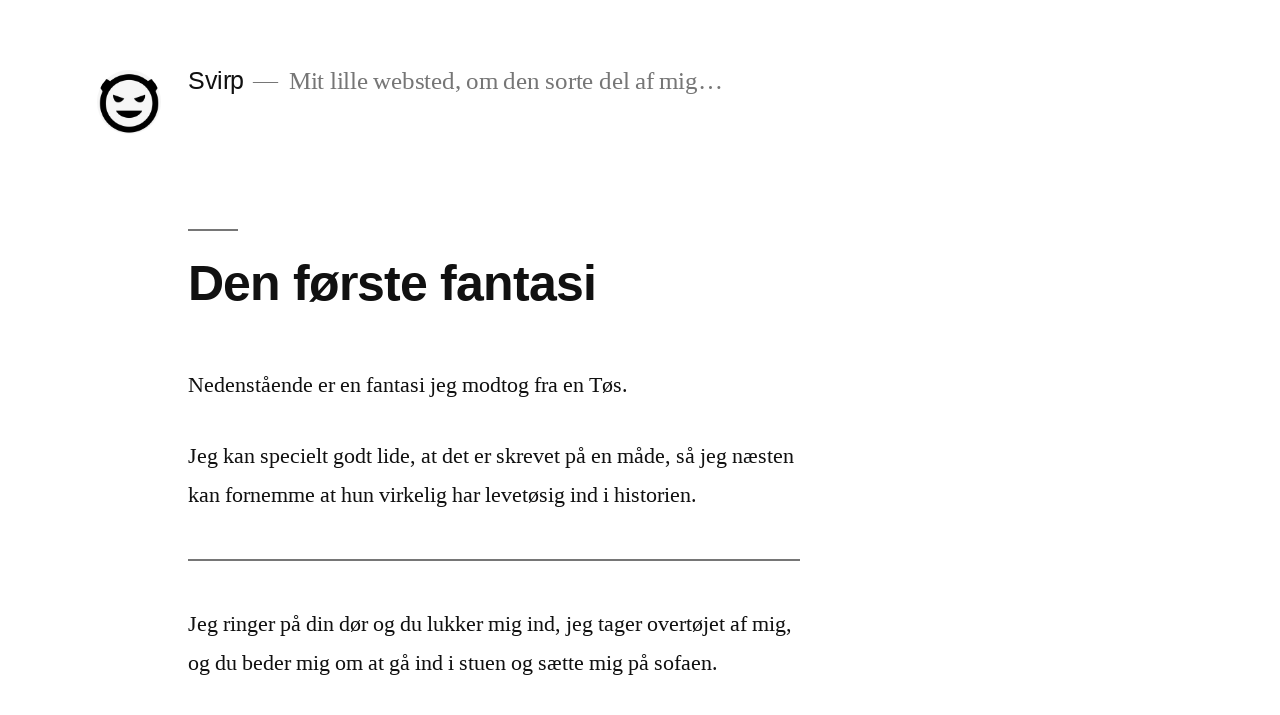

--- FILE ---
content_type: text/html; charset=UTF-8
request_url: https://www.svirp.dk/historier/andres-historier-og-fantasier/den-forste-fantasi/
body_size: 9762
content:
<!doctype html>
<html lang="en-US">
<head>
	<meta charset="UTF-8" />
	<meta name="viewport" content="width=device-width, initial-scale=1" />
	<link rel="profile" href="https://gmpg.org/xfn/11" />
	<title>Den første fantasi &#8211; Svirp</title>
<meta name='robots' content='max-image-preview:large' />
<link rel="alternate" type="application/rss+xml" title="Svirp &raquo; Feed" href="https://www.svirp.dk/feed/" />
<link rel="alternate" type="application/rss+xml" title="Svirp &raquo; Comments Feed" href="https://www.svirp.dk/comments/feed/" />
<script>
window._wpemojiSettings = {"baseUrl":"https:\/\/s.w.org\/images\/core\/emoji\/14.0.0\/72x72\/","ext":".png","svgUrl":"https:\/\/s.w.org\/images\/core\/emoji\/14.0.0\/svg\/","svgExt":".svg","source":{"concatemoji":"https:\/\/www.svirp.dk\/wp-includes\/js\/wp-emoji-release.min.js?ver=6.4.7"}};
/*! This file is auto-generated */
!function(i,n){var o,s,e;function c(e){try{var t={supportTests:e,timestamp:(new Date).valueOf()};sessionStorage.setItem(o,JSON.stringify(t))}catch(e){}}function p(e,t,n){e.clearRect(0,0,e.canvas.width,e.canvas.height),e.fillText(t,0,0);var t=new Uint32Array(e.getImageData(0,0,e.canvas.width,e.canvas.height).data),r=(e.clearRect(0,0,e.canvas.width,e.canvas.height),e.fillText(n,0,0),new Uint32Array(e.getImageData(0,0,e.canvas.width,e.canvas.height).data));return t.every(function(e,t){return e===r[t]})}function u(e,t,n){switch(t){case"flag":return n(e,"\ud83c\udff3\ufe0f\u200d\u26a7\ufe0f","\ud83c\udff3\ufe0f\u200b\u26a7\ufe0f")?!1:!n(e,"\ud83c\uddfa\ud83c\uddf3","\ud83c\uddfa\u200b\ud83c\uddf3")&&!n(e,"\ud83c\udff4\udb40\udc67\udb40\udc62\udb40\udc65\udb40\udc6e\udb40\udc67\udb40\udc7f","\ud83c\udff4\u200b\udb40\udc67\u200b\udb40\udc62\u200b\udb40\udc65\u200b\udb40\udc6e\u200b\udb40\udc67\u200b\udb40\udc7f");case"emoji":return!n(e,"\ud83e\udef1\ud83c\udffb\u200d\ud83e\udef2\ud83c\udfff","\ud83e\udef1\ud83c\udffb\u200b\ud83e\udef2\ud83c\udfff")}return!1}function f(e,t,n){var r="undefined"!=typeof WorkerGlobalScope&&self instanceof WorkerGlobalScope?new OffscreenCanvas(300,150):i.createElement("canvas"),a=r.getContext("2d",{willReadFrequently:!0}),o=(a.textBaseline="top",a.font="600 32px Arial",{});return e.forEach(function(e){o[e]=t(a,e,n)}),o}function t(e){var t=i.createElement("script");t.src=e,t.defer=!0,i.head.appendChild(t)}"undefined"!=typeof Promise&&(o="wpEmojiSettingsSupports",s=["flag","emoji"],n.supports={everything:!0,everythingExceptFlag:!0},e=new Promise(function(e){i.addEventListener("DOMContentLoaded",e,{once:!0})}),new Promise(function(t){var n=function(){try{var e=JSON.parse(sessionStorage.getItem(o));if("object"==typeof e&&"number"==typeof e.timestamp&&(new Date).valueOf()<e.timestamp+604800&&"object"==typeof e.supportTests)return e.supportTests}catch(e){}return null}();if(!n){if("undefined"!=typeof Worker&&"undefined"!=typeof OffscreenCanvas&&"undefined"!=typeof URL&&URL.createObjectURL&&"undefined"!=typeof Blob)try{var e="postMessage("+f.toString()+"("+[JSON.stringify(s),u.toString(),p.toString()].join(",")+"));",r=new Blob([e],{type:"text/javascript"}),a=new Worker(URL.createObjectURL(r),{name:"wpTestEmojiSupports"});return void(a.onmessage=function(e){c(n=e.data),a.terminate(),t(n)})}catch(e){}c(n=f(s,u,p))}t(n)}).then(function(e){for(var t in e)n.supports[t]=e[t],n.supports.everything=n.supports.everything&&n.supports[t],"flag"!==t&&(n.supports.everythingExceptFlag=n.supports.everythingExceptFlag&&n.supports[t]);n.supports.everythingExceptFlag=n.supports.everythingExceptFlag&&!n.supports.flag,n.DOMReady=!1,n.readyCallback=function(){n.DOMReady=!0}}).then(function(){return e}).then(function(){var e;n.supports.everything||(n.readyCallback(),(e=n.source||{}).concatemoji?t(e.concatemoji):e.wpemoji&&e.twemoji&&(t(e.twemoji),t(e.wpemoji)))}))}((window,document),window._wpemojiSettings);
</script>
<style id='wp-emoji-styles-inline-css'>

	img.wp-smiley, img.emoji {
		display: inline !important;
		border: none !important;
		box-shadow: none !important;
		height: 1em !important;
		width: 1em !important;
		margin: 0 0.07em !important;
		vertical-align: -0.1em !important;
		background: none !important;
		padding: 0 !important;
	}
</style>
<link rel='stylesheet' id='wp-block-library-css' href='https://www.svirp.dk/wp-includes/css/dist/block-library/style.min.css?ver=6.4.7' media='all' />
<style id='wp-block-library-theme-inline-css'>
.wp-block-audio figcaption{color:#555;font-size:13px;text-align:center}.is-dark-theme .wp-block-audio figcaption{color:hsla(0,0%,100%,.65)}.wp-block-audio{margin:0 0 1em}.wp-block-code{border:1px solid #ccc;border-radius:4px;font-family:Menlo,Consolas,monaco,monospace;padding:.8em 1em}.wp-block-embed figcaption{color:#555;font-size:13px;text-align:center}.is-dark-theme .wp-block-embed figcaption{color:hsla(0,0%,100%,.65)}.wp-block-embed{margin:0 0 1em}.blocks-gallery-caption{color:#555;font-size:13px;text-align:center}.is-dark-theme .blocks-gallery-caption{color:hsla(0,0%,100%,.65)}.wp-block-image figcaption{color:#555;font-size:13px;text-align:center}.is-dark-theme .wp-block-image figcaption{color:hsla(0,0%,100%,.65)}.wp-block-image{margin:0 0 1em}.wp-block-pullquote{border-bottom:4px solid;border-top:4px solid;color:currentColor;margin-bottom:1.75em}.wp-block-pullquote cite,.wp-block-pullquote footer,.wp-block-pullquote__citation{color:currentColor;font-size:.8125em;font-style:normal;text-transform:uppercase}.wp-block-quote{border-left:.25em solid;margin:0 0 1.75em;padding-left:1em}.wp-block-quote cite,.wp-block-quote footer{color:currentColor;font-size:.8125em;font-style:normal;position:relative}.wp-block-quote.has-text-align-right{border-left:none;border-right:.25em solid;padding-left:0;padding-right:1em}.wp-block-quote.has-text-align-center{border:none;padding-left:0}.wp-block-quote.is-large,.wp-block-quote.is-style-large,.wp-block-quote.is-style-plain{border:none}.wp-block-search .wp-block-search__label{font-weight:700}.wp-block-search__button{border:1px solid #ccc;padding:.375em .625em}:where(.wp-block-group.has-background){padding:1.25em 2.375em}.wp-block-separator.has-css-opacity{opacity:.4}.wp-block-separator{border:none;border-bottom:2px solid;margin-left:auto;margin-right:auto}.wp-block-separator.has-alpha-channel-opacity{opacity:1}.wp-block-separator:not(.is-style-wide):not(.is-style-dots){width:100px}.wp-block-separator.has-background:not(.is-style-dots){border-bottom:none;height:1px}.wp-block-separator.has-background:not(.is-style-wide):not(.is-style-dots){height:2px}.wp-block-table{margin:0 0 1em}.wp-block-table td,.wp-block-table th{word-break:normal}.wp-block-table figcaption{color:#555;font-size:13px;text-align:center}.is-dark-theme .wp-block-table figcaption{color:hsla(0,0%,100%,.65)}.wp-block-video figcaption{color:#555;font-size:13px;text-align:center}.is-dark-theme .wp-block-video figcaption{color:hsla(0,0%,100%,.65)}.wp-block-video{margin:0 0 1em}.wp-block-template-part.has-background{margin-bottom:0;margin-top:0;padding:1.25em 2.375em}
</style>
<style id='classic-theme-styles-inline-css'>
/*! This file is auto-generated */
.wp-block-button__link{color:#fff;background-color:#32373c;border-radius:9999px;box-shadow:none;text-decoration:none;padding:calc(.667em + 2px) calc(1.333em + 2px);font-size:1.125em}.wp-block-file__button{background:#32373c;color:#fff;text-decoration:none}
</style>
<style id='global-styles-inline-css'>
body{--wp--preset--color--black: #000000;--wp--preset--color--cyan-bluish-gray: #abb8c3;--wp--preset--color--white: #FFF;--wp--preset--color--pale-pink: #f78da7;--wp--preset--color--vivid-red: #cf2e2e;--wp--preset--color--luminous-vivid-orange: #ff6900;--wp--preset--color--luminous-vivid-amber: #fcb900;--wp--preset--color--light-green-cyan: #7bdcb5;--wp--preset--color--vivid-green-cyan: #00d084;--wp--preset--color--pale-cyan-blue: #8ed1fc;--wp--preset--color--vivid-cyan-blue: #0693e3;--wp--preset--color--vivid-purple: #9b51e0;--wp--preset--color--primary: #a80000;--wp--preset--color--secondary: #750000;--wp--preset--color--dark-gray: #111;--wp--preset--color--light-gray: #767676;--wp--preset--gradient--vivid-cyan-blue-to-vivid-purple: linear-gradient(135deg,rgba(6,147,227,1) 0%,rgb(155,81,224) 100%);--wp--preset--gradient--light-green-cyan-to-vivid-green-cyan: linear-gradient(135deg,rgb(122,220,180) 0%,rgb(0,208,130) 100%);--wp--preset--gradient--luminous-vivid-amber-to-luminous-vivid-orange: linear-gradient(135deg,rgba(252,185,0,1) 0%,rgba(255,105,0,1) 100%);--wp--preset--gradient--luminous-vivid-orange-to-vivid-red: linear-gradient(135deg,rgba(255,105,0,1) 0%,rgb(207,46,46) 100%);--wp--preset--gradient--very-light-gray-to-cyan-bluish-gray: linear-gradient(135deg,rgb(238,238,238) 0%,rgb(169,184,195) 100%);--wp--preset--gradient--cool-to-warm-spectrum: linear-gradient(135deg,rgb(74,234,220) 0%,rgb(151,120,209) 20%,rgb(207,42,186) 40%,rgb(238,44,130) 60%,rgb(251,105,98) 80%,rgb(254,248,76) 100%);--wp--preset--gradient--blush-light-purple: linear-gradient(135deg,rgb(255,206,236) 0%,rgb(152,150,240) 100%);--wp--preset--gradient--blush-bordeaux: linear-gradient(135deg,rgb(254,205,165) 0%,rgb(254,45,45) 50%,rgb(107,0,62) 100%);--wp--preset--gradient--luminous-dusk: linear-gradient(135deg,rgb(255,203,112) 0%,rgb(199,81,192) 50%,rgb(65,88,208) 100%);--wp--preset--gradient--pale-ocean: linear-gradient(135deg,rgb(255,245,203) 0%,rgb(182,227,212) 50%,rgb(51,167,181) 100%);--wp--preset--gradient--electric-grass: linear-gradient(135deg,rgb(202,248,128) 0%,rgb(113,206,126) 100%);--wp--preset--gradient--midnight: linear-gradient(135deg,rgb(2,3,129) 0%,rgb(40,116,252) 100%);--wp--preset--font-size--small: 19.5px;--wp--preset--font-size--medium: 20px;--wp--preset--font-size--large: 36.5px;--wp--preset--font-size--x-large: 42px;--wp--preset--font-size--normal: 22px;--wp--preset--font-size--huge: 49.5px;--wp--preset--spacing--20: 0.44rem;--wp--preset--spacing--30: 0.67rem;--wp--preset--spacing--40: 1rem;--wp--preset--spacing--50: 1.5rem;--wp--preset--spacing--60: 2.25rem;--wp--preset--spacing--70: 3.38rem;--wp--preset--spacing--80: 5.06rem;--wp--preset--shadow--natural: 6px 6px 9px rgba(0, 0, 0, 0.2);--wp--preset--shadow--deep: 12px 12px 50px rgba(0, 0, 0, 0.4);--wp--preset--shadow--sharp: 6px 6px 0px rgba(0, 0, 0, 0.2);--wp--preset--shadow--outlined: 6px 6px 0px -3px rgba(255, 255, 255, 1), 6px 6px rgba(0, 0, 0, 1);--wp--preset--shadow--crisp: 6px 6px 0px rgba(0, 0, 0, 1);}:where(.is-layout-flex){gap: 0.5em;}:where(.is-layout-grid){gap: 0.5em;}body .is-layout-flow > .alignleft{float: left;margin-inline-start: 0;margin-inline-end: 2em;}body .is-layout-flow > .alignright{float: right;margin-inline-start: 2em;margin-inline-end: 0;}body .is-layout-flow > .aligncenter{margin-left: auto !important;margin-right: auto !important;}body .is-layout-constrained > .alignleft{float: left;margin-inline-start: 0;margin-inline-end: 2em;}body .is-layout-constrained > .alignright{float: right;margin-inline-start: 2em;margin-inline-end: 0;}body .is-layout-constrained > .aligncenter{margin-left: auto !important;margin-right: auto !important;}body .is-layout-constrained > :where(:not(.alignleft):not(.alignright):not(.alignfull)){max-width: var(--wp--style--global--content-size);margin-left: auto !important;margin-right: auto !important;}body .is-layout-constrained > .alignwide{max-width: var(--wp--style--global--wide-size);}body .is-layout-flex{display: flex;}body .is-layout-flex{flex-wrap: wrap;align-items: center;}body .is-layout-flex > *{margin: 0;}body .is-layout-grid{display: grid;}body .is-layout-grid > *{margin: 0;}:where(.wp-block-columns.is-layout-flex){gap: 2em;}:where(.wp-block-columns.is-layout-grid){gap: 2em;}:where(.wp-block-post-template.is-layout-flex){gap: 1.25em;}:where(.wp-block-post-template.is-layout-grid){gap: 1.25em;}.has-black-color{color: var(--wp--preset--color--black) !important;}.has-cyan-bluish-gray-color{color: var(--wp--preset--color--cyan-bluish-gray) !important;}.has-white-color{color: var(--wp--preset--color--white) !important;}.has-pale-pink-color{color: var(--wp--preset--color--pale-pink) !important;}.has-vivid-red-color{color: var(--wp--preset--color--vivid-red) !important;}.has-luminous-vivid-orange-color{color: var(--wp--preset--color--luminous-vivid-orange) !important;}.has-luminous-vivid-amber-color{color: var(--wp--preset--color--luminous-vivid-amber) !important;}.has-light-green-cyan-color{color: var(--wp--preset--color--light-green-cyan) !important;}.has-vivid-green-cyan-color{color: var(--wp--preset--color--vivid-green-cyan) !important;}.has-pale-cyan-blue-color{color: var(--wp--preset--color--pale-cyan-blue) !important;}.has-vivid-cyan-blue-color{color: var(--wp--preset--color--vivid-cyan-blue) !important;}.has-vivid-purple-color{color: var(--wp--preset--color--vivid-purple) !important;}.has-black-background-color{background-color: var(--wp--preset--color--black) !important;}.has-cyan-bluish-gray-background-color{background-color: var(--wp--preset--color--cyan-bluish-gray) !important;}.has-white-background-color{background-color: var(--wp--preset--color--white) !important;}.has-pale-pink-background-color{background-color: var(--wp--preset--color--pale-pink) !important;}.has-vivid-red-background-color{background-color: var(--wp--preset--color--vivid-red) !important;}.has-luminous-vivid-orange-background-color{background-color: var(--wp--preset--color--luminous-vivid-orange) !important;}.has-luminous-vivid-amber-background-color{background-color: var(--wp--preset--color--luminous-vivid-amber) !important;}.has-light-green-cyan-background-color{background-color: var(--wp--preset--color--light-green-cyan) !important;}.has-vivid-green-cyan-background-color{background-color: var(--wp--preset--color--vivid-green-cyan) !important;}.has-pale-cyan-blue-background-color{background-color: var(--wp--preset--color--pale-cyan-blue) !important;}.has-vivid-cyan-blue-background-color{background-color: var(--wp--preset--color--vivid-cyan-blue) !important;}.has-vivid-purple-background-color{background-color: var(--wp--preset--color--vivid-purple) !important;}.has-black-border-color{border-color: var(--wp--preset--color--black) !important;}.has-cyan-bluish-gray-border-color{border-color: var(--wp--preset--color--cyan-bluish-gray) !important;}.has-white-border-color{border-color: var(--wp--preset--color--white) !important;}.has-pale-pink-border-color{border-color: var(--wp--preset--color--pale-pink) !important;}.has-vivid-red-border-color{border-color: var(--wp--preset--color--vivid-red) !important;}.has-luminous-vivid-orange-border-color{border-color: var(--wp--preset--color--luminous-vivid-orange) !important;}.has-luminous-vivid-amber-border-color{border-color: var(--wp--preset--color--luminous-vivid-amber) !important;}.has-light-green-cyan-border-color{border-color: var(--wp--preset--color--light-green-cyan) !important;}.has-vivid-green-cyan-border-color{border-color: var(--wp--preset--color--vivid-green-cyan) !important;}.has-pale-cyan-blue-border-color{border-color: var(--wp--preset--color--pale-cyan-blue) !important;}.has-vivid-cyan-blue-border-color{border-color: var(--wp--preset--color--vivid-cyan-blue) !important;}.has-vivid-purple-border-color{border-color: var(--wp--preset--color--vivid-purple) !important;}.has-vivid-cyan-blue-to-vivid-purple-gradient-background{background: var(--wp--preset--gradient--vivid-cyan-blue-to-vivid-purple) !important;}.has-light-green-cyan-to-vivid-green-cyan-gradient-background{background: var(--wp--preset--gradient--light-green-cyan-to-vivid-green-cyan) !important;}.has-luminous-vivid-amber-to-luminous-vivid-orange-gradient-background{background: var(--wp--preset--gradient--luminous-vivid-amber-to-luminous-vivid-orange) !important;}.has-luminous-vivid-orange-to-vivid-red-gradient-background{background: var(--wp--preset--gradient--luminous-vivid-orange-to-vivid-red) !important;}.has-very-light-gray-to-cyan-bluish-gray-gradient-background{background: var(--wp--preset--gradient--very-light-gray-to-cyan-bluish-gray) !important;}.has-cool-to-warm-spectrum-gradient-background{background: var(--wp--preset--gradient--cool-to-warm-spectrum) !important;}.has-blush-light-purple-gradient-background{background: var(--wp--preset--gradient--blush-light-purple) !important;}.has-blush-bordeaux-gradient-background{background: var(--wp--preset--gradient--blush-bordeaux) !important;}.has-luminous-dusk-gradient-background{background: var(--wp--preset--gradient--luminous-dusk) !important;}.has-pale-ocean-gradient-background{background: var(--wp--preset--gradient--pale-ocean) !important;}.has-electric-grass-gradient-background{background: var(--wp--preset--gradient--electric-grass) !important;}.has-midnight-gradient-background{background: var(--wp--preset--gradient--midnight) !important;}.has-small-font-size{font-size: var(--wp--preset--font-size--small) !important;}.has-medium-font-size{font-size: var(--wp--preset--font-size--medium) !important;}.has-large-font-size{font-size: var(--wp--preset--font-size--large) !important;}.has-x-large-font-size{font-size: var(--wp--preset--font-size--x-large) !important;}
.wp-block-navigation a:where(:not(.wp-element-button)){color: inherit;}
:where(.wp-block-post-template.is-layout-flex){gap: 1.25em;}:where(.wp-block-post-template.is-layout-grid){gap: 1.25em;}
:where(.wp-block-columns.is-layout-flex){gap: 2em;}:where(.wp-block-columns.is-layout-grid){gap: 2em;}
.wp-block-pullquote{font-size: 1.5em;line-height: 1.6;}
</style>
<link rel='stylesheet' id='twentynineteen-style-css' href='https://www.svirp.dk/wp-content/themes/twentynineteen/style.css?ver=2.7' media='all' />
<link rel='stylesheet' id='twentynineteen-print-style-css' href='https://www.svirp.dk/wp-content/themes/twentynineteen/print.css?ver=2.7' media='print' />
<script src="https://ajax.googleapis.com/ajax/libs/prototype/1.7.1.0/prototype.js?ver=1.7.1" id="prototype-js"></script>
<script src="https://ajax.googleapis.com/ajax/libs/scriptaculous/1.9.0/scriptaculous.js?ver=1.9.0" id="scriptaculous-root-js"></script>
<script src="https://ajax.googleapis.com/ajax/libs/scriptaculous/1.9.0/effects.js?ver=1.9.0" id="scriptaculous-effects-js"></script>
<script src="http://www.svirp.dk/wp-content/plugins/lightbox-2/lightbox.js?ver=1.8" id="lightbox-js"></script>
<link rel="https://api.w.org/" href="https://www.svirp.dk/wp-json/" /><link rel="alternate" type="application/json" href="https://www.svirp.dk/wp-json/wp/v2/pages/69" /><link rel="EditURI" type="application/rsd+xml" title="RSD" href="https://www.svirp.dk/xmlrpc.php?rsd" />
<meta name="generator" content="WordPress 6.4.7" />
<link rel="canonical" href="https://www.svirp.dk/historier/andres-historier-og-fantasier/den-forste-fantasi/" />
<link rel='shortlink' href='https://www.svirp.dk/?p=69' />
<link rel="alternate" type="application/json+oembed" href="https://www.svirp.dk/wp-json/oembed/1.0/embed?url=https%3A%2F%2Fwww.svirp.dk%2Fhistorier%2Fandres-historier-og-fantasier%2Fden-forste-fantasi%2F" />
<link rel="alternate" type="text/xml+oembed" href="https://www.svirp.dk/wp-json/oembed/1.0/embed?url=https%3A%2F%2Fwww.svirp.dk%2Fhistorier%2Fandres-historier-og-fantasier%2Fden-forste-fantasi%2F&#038;format=xml" />

	<!-- begin lightbox scripts -->
	<script type="text/javascript">
    //<![CDATA[
    document.write('<link rel="stylesheet" href="http://www.svirp.dk/wp-content/plugins/lightbox-2/Themes/Black/lightbox.css" type="text/css" media="screen" />');
    //]]>
    </script>
	<!-- end lightbox scripts -->

	<style type="text/css" id="custom-theme-colors" >
		
		/*
		 * Set background for:
		 * - featured image :before
		 * - featured image :before
		 * - post thumbmail :before
		 * - post thumbmail :before
		 * - Submenu
		 * - Sticky Post
		 * - buttons
		 * - WP Block Button
		 * - Blocks
		 */
		.image-filters-enabled .site-header.featured-image .site-featured-image:before,
		.image-filters-enabled .site-header.featured-image .site-featured-image:after,
		.image-filters-enabled .entry .post-thumbnail:before,
		.image-filters-enabled .entry .post-thumbnail:after,
		.main-navigation .sub-menu,
		.sticky-post,
		.entry .entry-content .wp-block-button .wp-block-button__link:not(.has-background),
		.entry .button, button, input[type="button"], input[type="reset"], input[type="submit"],
		.entry .entry-content > .has-primary-background-color,
		.entry .entry-content > *[class^="wp-block-"].has-primary-background-color,
		.entry .entry-content > *[class^="wp-block-"] .has-primary-background-color,
		.entry .entry-content > *[class^="wp-block-"].is-style-solid-color,
		.entry .entry-content > *[class^="wp-block-"].is-style-solid-color.has-primary-background-color,
		.entry .entry-content .wp-block-file .wp-block-file__button {
			background-color: hsl( 0, 100%, 33% ); /* base: #0073a8; */
		}

		/*
		 * Set Color for:
		 * - all links
		 * - main navigation links
		 * - Post navigation links
		 * - Post entry meta hover
		 * - Post entry header more-link hover
		 * - main navigation svg
		 * - comment navigation
		 * - Comment edit link hover
		 * - Site Footer Link hover
		 * - Widget links
		 */
		a,
		a:visited,
		.main-navigation .main-menu > li,
		.main-navigation ul.main-menu > li > a,
		.post-navigation .post-title,
		.entry .entry-meta a:hover,
		.entry .entry-footer a:hover,
		.entry .entry-content .more-link:hover,
		.main-navigation .main-menu > li > a + svg,
		.comment .comment-metadata > a:hover,
		.comment .comment-metadata .comment-edit-link:hover,
		#colophon .site-info a:hover,
		.widget a,
		.entry .entry-content .wp-block-button.is-style-outline .wp-block-button__link:not(.has-text-color),
		.entry .entry-content > .has-primary-color,
		.entry .entry-content > *[class^="wp-block-"] .has-primary-color,
		.entry .entry-content > *[class^="wp-block-"].is-style-solid-color blockquote.has-primary-color,
		.entry .entry-content > *[class^="wp-block-"].is-style-solid-color blockquote.has-primary-color p {
			color: hsl( 0, 100%, 33% ); /* base: #0073a8; */
		}

		/*
		 * Set border color for:
		 * wp block quote
		 * :focus
		 */
		blockquote,
		.entry .entry-content blockquote,
		.entry .entry-content .wp-block-quote:not(.is-large),
		.entry .entry-content .wp-block-quote:not(.is-style-large),
		input[type="text"]:focus,
		input[type="email"]:focus,
		input[type="url"]:focus,
		input[type="password"]:focus,
		input[type="search"]:focus,
		input[type="number"]:focus,
		input[type="tel"]:focus,
		input[type="range"]:focus,
		input[type="date"]:focus,
		input[type="month"]:focus,
		input[type="week"]:focus,
		input[type="time"]:focus,
		input[type="datetime"]:focus,
		input[type="datetime-local"]:focus,
		input[type="color"]:focus,
		textarea:focus {
			border-color: hsl( 0, 100%, 33% ); /* base: #0073a8; */
		}

		.gallery-item > div > a:focus {
			box-shadow: 0 0 0 2px hsl( 0, 100%, 33% ); /* base: #0073a8; */
		}

		/* Hover colors */
		a:hover, a:active,
		.main-navigation .main-menu > li > a:hover,
		.main-navigation .main-menu > li > a:hover + svg,
		.post-navigation .nav-links a:hover,
		.post-navigation .nav-links a:hover .post-title,
		.author-bio .author-description .author-link:hover,
		.entry .entry-content > .has-secondary-color,
		.entry .entry-content > *[class^="wp-block-"] .has-secondary-color,
		.entry .entry-content > *[class^="wp-block-"].is-style-solid-color blockquote.has-secondary-color,
		.entry .entry-content > *[class^="wp-block-"].is-style-solid-color blockquote.has-secondary-color p,
		.comment .comment-author .fn a:hover,
		.comment-reply-link:hover,
		.comment-navigation .nav-previous a:hover,
		.comment-navigation .nav-next a:hover,
		#cancel-comment-reply-link:hover,
		.widget a:hover {
			color: hsl( 0, 100%, 23% ); /* base: #005177; */
		}

		.main-navigation .sub-menu > li > a:hover,
		.main-navigation .sub-menu > li > a:focus,
		.main-navigation .sub-menu > li > a:hover:after,
		.main-navigation .sub-menu > li > a:focus:after,
		.main-navigation .sub-menu > li > .menu-item-link-return:hover,
		.main-navigation .sub-menu > li > .menu-item-link-return:focus,
		.main-navigation .sub-menu > li > a:not(.submenu-expand):hover,
		.main-navigation .sub-menu > li > a:not(.submenu-expand):focus,
		.entry .entry-content > .has-secondary-background-color,
		.entry .entry-content > *[class^="wp-block-"].has-secondary-background-color,
		.entry .entry-content > *[class^="wp-block-"] .has-secondary-background-color,
		.entry .entry-content > *[class^="wp-block-"].is-style-solid-color.has-secondary-background-color {
			background-color: hsl( 0, 100%, 23% ); /* base: #005177; */
		}

		/* Text selection colors */
		::selection {
			background-color: hsl( 0, 50%, 90% ); /* base: #005177; */
		}
		::-moz-selection {
			background-color: hsl( 0, 50%, 90% ); /* base: #005177; */
		}	</style>
	<link rel="icon" href="https://www.svirp.dk/wp-content/uploads/cropped-cropped-devil-icon-32x32.jpg" sizes="32x32" />
<link rel="icon" href="https://www.svirp.dk/wp-content/uploads/cropped-cropped-devil-icon-192x192.jpg" sizes="192x192" />
<link rel="apple-touch-icon" href="https://www.svirp.dk/wp-content/uploads/cropped-cropped-devil-icon-180x180.jpg" />
<meta name="msapplication-TileImage" content="https://www.svirp.dk/wp-content/uploads/cropped-cropped-devil-icon-270x270.jpg" />
</head>

<body class="page-template-default page page-id-69 page-child parent-pageid-11 wp-custom-logo wp-embed-responsive singular image-filters-enabled">
<div id="page" class="site">
	<a class="skip-link screen-reader-text" href="#content">
		Skip to content	</a>

		<header id="masthead" class="site-header">

			<div class="site-branding-container">
				<div class="site-branding">

			<div class="site-logo"><a href="https://www.svirp.dk/" class="custom-logo-link" rel="home"><img width="190" height="190" src="https://www.svirp.dk/wp-content/uploads/cropped-devil-icon.jpg" class="custom-logo" alt="Svirp" decoding="async" srcset="https://www.svirp.dk/wp-content/uploads/cropped-devil-icon.jpg 190w, https://www.svirp.dk/wp-content/uploads/cropped-devil-icon-150x150.jpg 150w" sizes="(max-width: 190px) 100vw, 190px" /></a></div>
								<p class="site-title"><a href="https://www.svirp.dk/" rel="home">Svirp</a></p>
			
				<p class="site-description">
				Mit lille websted, om den sorte del af mig&#8230;			</p>
			</div><!-- .site-branding -->
			</div><!-- .site-branding-container -->

					</header><!-- #masthead -->

	<div id="content" class="site-content">

	<div id="primary" class="content-area">
		<main id="main" class="site-main">

			
<article id="post-69" class="post-69 page type-page status-publish hentry entry">
		<header class="entry-header">
		
<h1 class="entry-title">Den første fantasi</h1>
	</header>
	
	<div class="entry-content">
		<p>Nedenstående er en fantasi jeg modtog fra en Tøs.</p>
<p>Jeg kan specielt godt lide, at det er skrevet på en måde, så jeg næsten kan fornemme at hun virkelig har levetøsig ind i historien.</p>
<hr />
<p>Jeg ringer på din dør og du lukker mig ind, jeg tager overtøjet af mig, og du beder mig om at gå ind i stuen og sætte mig på sofaen.</p>
<p>Lyset i lejligheden består kun af stearinlys og der er blevet sat stille musik på.</p>
<p>Jeg sidder stadig alene i stuen, du kommer ind med noget i hånden, hvad det er kan jeg ikke se, du siger til mig at jeg skal lukke mine øjne og det gør jeg så, jeg kan mærke at jeg får bind for øjnene så jeg intet kan se.</p>
<p>Du hvisker i mit øre at jeg skal rejse mig op, og du fører mig ud på gulvet, du siger til mig at jeg skal smide al tøjet, hvis jeg ikke gør ville jeg blive straffet.</p>
<p>Jeg siger ingenting, du trækker mig hårdt ind til dig så vi kan mærke hinanden, du siger &#8220;forstået ?&#8221; og med det samme siger jeg &#8220;ja herre&#8221;.</p>
<p>Jeg kan høre at du tager nogle skridt baglæns og sætter dig ned foran mig.</p>
<p>Jeg tager min stramme trøje af og derefter mine bukser af, lige nu står jeg kun iført min sorte bh og min sorte g streng.</p>
<p>Du siger til mig at jeg skal vende mig om så du kan se mig bagfra. Mens jeg står med ryggen til dig, siger du til mig at jeg skal tage resten af. Jeg tager langsomt min bh af, og bukker mig langsomt ned mens jeg tager min g streng af.</p>
<p>Min vejrtrækning bliver tungere, jeg vender mig om og er helt nøgen, du rejser dig op stiller dig tæt på mig men du rører mig ikke men hvisker i mit øre at det havde jeg ikke fået tilladelse til at vende mig om.</p>
<p>Du tager fat om mine hofter og trækker mig indtil dig igen hårdt så jeg kan mærke dit stive lem, jeg udbryder et lille støn, du fører dine hænder fra hoften op langs siden og med dine tommelfingre rører du mine stive brystvorter og videre op til mine skuldre, du trækker mig ned på knæ.</p>
<p>Du siger til mig at jeg skal åbne dine bukser og det gør jeg så, knap for knap, dine ene hånd holder mig fast på mit hoved.</p>
<p>Jeg tager dine bukser af og hiver derefter dine shorts af, du siger til mig at jeg skal tage dit stive lem i munden, med min ene hånd tager jeg fat om den og fører den ind i munden lader min tunge lege lidt på spidsen af dit lem, med din hånd på mit hoved styrer du bevægelsen og hastigheden.</p>
<p>Med min anden hånd lader jeg den glide op og ned ad min mave lader den røre mit ene bryst, du trækker mit hoved væk og siger til mig at jeg skal lege med mig selv, du sætter dig ned og jeg sidder stadig på knæ stadig med den ene hånd på mit bryst leger med det, den anden hånd lader jeg glide ned ad maven ned til min våde fjams, lader pegefingeren lege med min klitoris.</p>
<p>Jeg udbryder et lille støn, med to fingre trænger jeg ind i mig selv, jeg nyder det, bliver ved med at lege lidt mere med mig selv, jeg tager de to fingre som har været inde i mig ud og slikker dem rene med min legesyge tunge, jeg nyder smagen af mine egne safter, jeg kan høre at du rejser dig op og smider resten af dit tøj.</p>
<p>Jeg stopper med at lege med mig selv, du går om bag mig tager med den ene hånd fat om nakken på mig og rejser mig op og siger til mig at jeg ikke har fået tilladelse til at stoppe og jeg skulle få min straf.</p>
<p>Jeg siger ingenting jeg kan mærke at mine safter løber lidt ned ene inderlår &#8220;forstået ?&#8221; siger du med en fast stemme og jeg skynder mig straks at sige &#8220;ja herre&#8221; stadig med din hånd på min nakke fører du mig ind i dit soveværelse, du siger til mig at jeg skal stille mig op på alle fire på din seng og fortsætte med at lege med mig selv.</p>
<p>Mens jeg støtter på den ene hånd lader jeg den anden glide ned langs min mave videre ned til min endnu mere våde fjams, jeg lader en enkel finger trænge ind i mig, jeg kan høre at dit åndedræt bliver en smule mere tungere.</p>
<p>Du tager fat om mine hofter og trækker mig ud til kanten af din seng, lige pludselig kan jeg mærke at du trænger dybt ind i mig.</p>
<p>Jeg begynder at stønne, dejlig fornemmelse at blive fyldt ud, tempoet bliver sat op og du stopper efter et stykke tid.</p>
<p>Jeg hvisker til dig at jeg vil have mere men du siger til mig at det har jeg ikke fortjent da jeg ikke har adlydt min herres ordre, og siger at jeg skal have min straf.</p>
<p>Du tager fat i mig og rejser mig op, du tager fat i mine arme og lænker dem fast så jeg intet kan gøre, jeg er vendt med ryggen mod dig.</p>
<p>Du tager pisken i din hånd og lader spidsen af den røre det meste af min krop meget langsomt.</p>
<p>Du hvisker i mit øre at jeg har været en meget ulydig slave og at man må kun gøre hvad ens herre befaler dig til, og jeg siger med det samme undskyld til min herre, men det er ikke godt nok siger du, du trækker dig lidt væk det eneste jeg kan høre er vores åndedræt.</p>
<p>Du slår mig en enkel gang på ballen med pisken hårdt men ophidsende, jeg nyder det, og så slår du en gang til, du spørger mig nu om jeg kan finde ud af at adlyde dig, og jeg siger provokerende at jeg ikke er helt sikker, du slår mig en gang til og jeg nyder det, efter det slag siger jeg ja herre jeg forstår nu.</p>
<p>Du stiller dig tæt op ad mig så jeg kan mærke dit stive lem mellem mine baller, du gnider dig lidt frem og tilbage jeg nyder det.</p>
<p>Du slipper mig løs og siger til mig at jeg skal ligge mig på ryggen på sengen, det gør jeg så og du fastspænder mig til din seng så jeg ligger i et kryds, du kysser mine bryster, lader din tunge lege lidt med mine brystvorter som er stive og du napper lidt til dem. Du kysser mig på halsen og jeg vender mit hoved for at fange dine læber men med uden held.</p>
<p>Du sidder nu med benene halvt oppe på mine skuldre, du løfter mit hoved og fører dit lem ind i min mund, jeg tager imod den som et sulten menneske lader min tunge køre op og ned, tager dine nosser i munden og slikker på dem.</p>
<p>Jeg kan høre på dit åndedræt at du nyder det, du stopper mig og kravler nedad, jeg kan mærke din tunge køre langsomt på klitoris, med tre af dine fingre fører du ind i mig og jeg stønner, jeg ligger og vrider mig i længsel om at komme fri så jeg kan røre ved dig.</p>
<p>Men du fortsætter med at slikke mig, med tre fingre oppe i mig tager du en fjerde og langsomt trænger den op i min anus, udbryder endnu et støn, kan mærke at mine safter vælter ud af mig.</p>
<p>Efter et lille stykke tid tager du fingrene ud og lader mig slikke min safter af dine fingre du tager dem ud af munden på mig, og tager fat om det ene bryst og jeg er helt tændt og ligger stadig og vrider mig, jeg er så tæt på ved at få en orgasme, du tager dine fingre fra mit ene bryst og lader dem trænge op i mig igen.</p>
<p>Jeg stønner mere og mere og jeg kan mærke at jeg er ved at komme jeg vrider mig mere og mere og til sidst kan jeg mærke at jeg er ved at eksplodere og jeg får den skønneste orgasme.</p>
<p>Jeg vrider mig i vildskab, du bliver ved med at slikke mig og jeg får en pirrende følelse i hele kroppen jeg ryster over det hele, og jeg beder dig min herre om at stoppe, men det gør du ikke du nyder at se mig vride i sengen, jeg prøver ihærdigt at komme fri men kan ikke.</p>
<p>Du stopper efter et stykke tid og tager dine fingre ind i min mund så jeg igen kan smage mine egne safter, du bukker dig forover og giver mig et lidenskabeligt kys.</p>
<p>Du befrier mine ben og arme men jeg får ikke lov til at gå fri, du vender mig om så jeg ligger på ryggen og du fastspænder mine hænder sammen, jeg gør modstand da jeg hellere vil have dem fri så jeg kan få lov til at røre ved dig.</p>
<p>Du tager hårdt fat om mine håndled og spænder dem fast bag min ryg, du løfter mig lidt op så jeg sidder på mine knæ, du hvisker til mig at det skulle jeg ikke havde gjort,</p>
<p>Jeg lægger mit hoved ned på sengen så jeg strutter lidt mere med bagdelen, du trænger hårdt op i mig, langsomt frem og tilbage, du lader din ene finger berøre min anus, med din anden hånd giver du mig et fast slag på ballen samtidig du trænger dig ind i mig og ud igen, du giver mig et slag til og jeg bliver mere og mere ophidset,</p>
<p>Du siger til mig at jeg har været en slem pige, du trækker din finger ud af min anus, du siger til mig at du vil tage mig i min anus.</p>
<p>Du trækker dit lem ud og langsomt trænger dig ind i min anus, jeg udbryder et støn og det samme gør du.</p>
<p>Du spørger mig om det er godt og jeg svarer igen med &#8220;ja herrer&#8221; og jeg bliver mere og mere ophidset, tempoet bliver sat lidt op jeg prøver at komme fri fra håndjernene,</p>
<p>Du ser mig gøre det og du stopper, du trækker dig ud og trænger ind i min våde fjams, du holder med den ene hånd på mine fastspændte hænder og med den anden giver du mig endnu et slag bag i.</p>
<p>Du tager hånden op og holder fast i min ene skulder, du trænger dybt op i mig, du tager mig hårdere og hårdere og vi stønner mere og mere, tempoet bliver hurtigere og hurtigere indtil jeg kan mærke at du kommer op i mig med et brag, fylder hele mig med dit sperm.</p>
<p>Tempoet bliver langsomt sat ned, du trænger en sidste gang dybt ind i mig, du løsner mine hænder på ryggen og vi ligger os ned og kysser hinanden lidenskabeligt, holder om hinanden indtil vi døser hen.</p>
	</div><!-- .entry-content -->

	</article><!-- #post-69 -->

		</main><!-- #main -->
	</div><!-- #primary -->


	</div><!-- #content -->

	<footer id="colophon" class="site-footer">
				<div class="site-info">
										<a class="site-name" href="https://www.svirp.dk/" rel="home">Svirp</a>,
						<a href="https://wordpress.org/" class="imprint">
				Proudly powered by WordPress.			</a>
								</div><!-- .site-info -->
	</footer><!-- #colophon -->

</div><!-- #page -->


</body>
</html>
